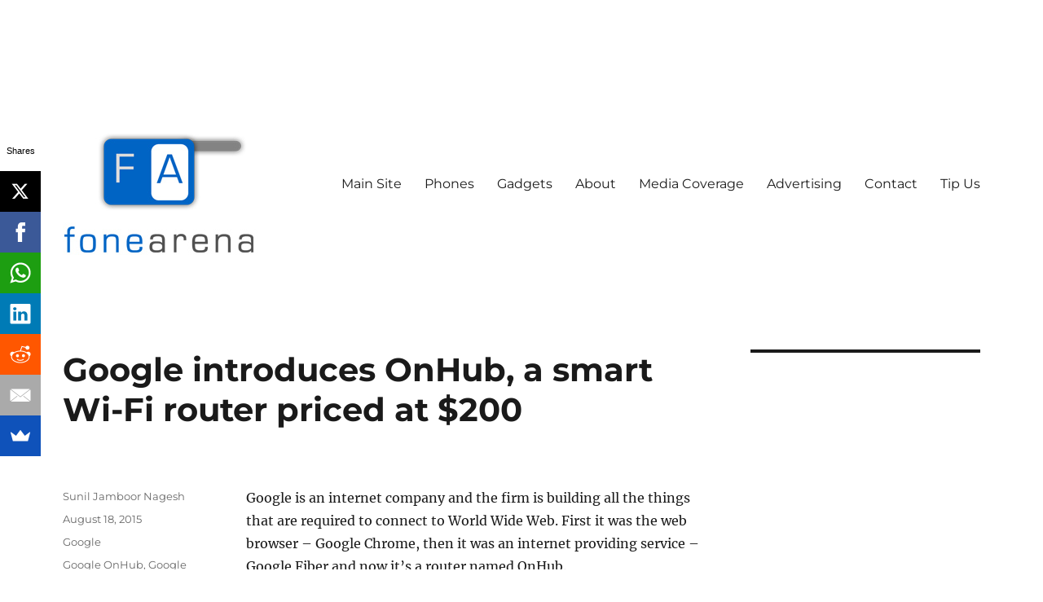

--- FILE ---
content_type: text/html; charset=UTF-8
request_url: https://www.fonearena.com/blog/152884/google-introduces-onhub-a-wi-fi-router-priced-at-200.html
body_size: 16234
content:
<!DOCTYPE html>
<html dir="ltr" lang="en-US" class="no-js">
<head>
	<!-- Google tag (gtag.js) -->
<script async src="https://www.googletagmanager.com/gtag/js?id=G-B8TH1DNG3H"></script>
<script>
  window.dataLayer = window.dataLayer || [];
  function gtag(){dataLayer.push(arguments);}
  gtag('js', new Date());
  gtag('config', 'G-B8TH1DNG3H');
</script>
	<meta charset="UTF-8">
	<meta name="viewport" content="width=device-width, initial-scale=1">
	<link rel="profile" href="https://gmpg.org/xfn/11">
		<script>(function(html){html.className = html.className.replace(/\bno-js\b/,'js')})(document.documentElement);</script>
<title>Google introduces OnHub, a smart Wi-Fi router priced at $200</title>

		<!-- All in One SEO 4.8.7 - aioseo.com -->
	<meta name="robots" content="max-image-preview:large" />
	<meta name="author" content="Sunil Jamboor Nagesh"/>
	<link rel="canonical" href="https://www.fonearena.com/blog/152884/google-introduces-onhub-a-wi-fi-router-priced-at-200.html" />
	<meta name="generator" content="All in One SEO (AIOSEO) 4.8.7" />
		<script type="application/ld+json" class="aioseo-schema">
			{"@context":"https:\/\/schema.org","@graph":[{"@type":"Article","@id":"https:\/\/www.fonearena.com\/blog\/152884\/google-introduces-onhub-a-wi-fi-router-priced-at-200.html#article","name":"Google introduces OnHub, a smart Wi-Fi router priced at $200","headline":"Google introduces OnHub, a smart Wi-Fi router priced at $200","author":{"@id":"https:\/\/www.fonearena.com\/blog\/author\/sunil#author"},"publisher":{"@id":"https:\/\/www.fonearena.com\/blog\/#organization"},"image":{"@type":"ImageObject","url":"https:\/\/images.fonearena.com\/blog\/wp-content\/uploads\/2015\/08\/fonearena_0015.jpg","@id":"https:\/\/www.fonearena.com\/blog\/152884\/google-introduces-onhub-a-wi-fi-router-priced-at-200.html\/#articleImage","width":574,"height":316},"datePublished":"2015-08-18T23:05:20+05:30","dateModified":"2015-08-19T13:22:12+05:30","inLanguage":"en-US","mainEntityOfPage":{"@id":"https:\/\/www.fonearena.com\/blog\/152884\/google-introduces-onhub-a-wi-fi-router-priced-at-200.html#webpage"},"isPartOf":{"@id":"https:\/\/www.fonearena.com\/blog\/152884\/google-introduces-onhub-a-wi-fi-router-priced-at-200.html#webpage"},"articleSection":"Google, Google OnHub, Google router"},{"@type":"BreadcrumbList","@id":"https:\/\/www.fonearena.com\/blog\/152884\/google-introduces-onhub-a-wi-fi-router-priced-at-200.html#breadcrumblist","itemListElement":[{"@type":"ListItem","@id":"https:\/\/www.fonearena.com\/blog#listItem","position":1,"name":"Home","item":"https:\/\/www.fonearena.com\/blog","nextItem":{"@type":"ListItem","@id":"https:\/\/www.fonearena.com\/blog\/type\/brands#listItem","name":"Brands"}},{"@type":"ListItem","@id":"https:\/\/www.fonearena.com\/blog\/type\/brands#listItem","position":2,"name":"Brands","item":"https:\/\/www.fonearena.com\/blog\/type\/brands","nextItem":{"@type":"ListItem","@id":"https:\/\/www.fonearena.com\/blog\/type\/brands\/google#listItem","name":"Google"},"previousItem":{"@type":"ListItem","@id":"https:\/\/www.fonearena.com\/blog#listItem","name":"Home"}},{"@type":"ListItem","@id":"https:\/\/www.fonearena.com\/blog\/type\/brands\/google#listItem","position":3,"name":"Google","item":"https:\/\/www.fonearena.com\/blog\/type\/brands\/google","nextItem":{"@type":"ListItem","@id":"https:\/\/www.fonearena.com\/blog\/152884\/google-introduces-onhub-a-wi-fi-router-priced-at-200.html#listItem","name":"Google introduces OnHub, a smart Wi-Fi router priced at $200"},"previousItem":{"@type":"ListItem","@id":"https:\/\/www.fonearena.com\/blog\/type\/brands#listItem","name":"Brands"}},{"@type":"ListItem","@id":"https:\/\/www.fonearena.com\/blog\/152884\/google-introduces-onhub-a-wi-fi-router-priced-at-200.html#listItem","position":4,"name":"Google introduces OnHub, a smart Wi-Fi router priced at $200","previousItem":{"@type":"ListItem","@id":"https:\/\/www.fonearena.com\/blog\/type\/brands\/google#listItem","name":"Google"}}]},{"@type":"Organization","@id":"https:\/\/www.fonearena.com\/blog\/#organization","name":"Fone Arena","description":"The Mobile Blog","url":"https:\/\/www.fonearena.com\/blog\/","logo":{"@type":"ImageObject","url":"https:\/\/images.fonearena.com\/blog\/wp-content\/uploads\/2016\/06\/fonearena-logo.jpg","@id":"https:\/\/www.fonearena.com\/blog\/152884\/google-introduces-onhub-a-wi-fi-router-priced-at-200.html\/#organizationLogo","width":240,"height":240},"image":{"@id":"https:\/\/www.fonearena.com\/blog\/152884\/google-introduces-onhub-a-wi-fi-router-priced-at-200.html\/#organizationLogo"}},{"@type":"Person","@id":"https:\/\/www.fonearena.com\/blog\/author\/sunil#author","url":"https:\/\/www.fonearena.com\/blog\/author\/sunil","name":"Sunil Jamboor Nagesh"},{"@type":"WebPage","@id":"https:\/\/www.fonearena.com\/blog\/152884\/google-introduces-onhub-a-wi-fi-router-priced-at-200.html#webpage","url":"https:\/\/www.fonearena.com\/blog\/152884\/google-introduces-onhub-a-wi-fi-router-priced-at-200.html","name":"Google introduces OnHub, a smart Wi-Fi router priced at $200","inLanguage":"en-US","isPartOf":{"@id":"https:\/\/www.fonearena.com\/blog\/#website"},"breadcrumb":{"@id":"https:\/\/www.fonearena.com\/blog\/152884\/google-introduces-onhub-a-wi-fi-router-priced-at-200.html#breadcrumblist"},"author":{"@id":"https:\/\/www.fonearena.com\/blog\/author\/sunil#author"},"creator":{"@id":"https:\/\/www.fonearena.com\/blog\/author\/sunil#author"},"datePublished":"2015-08-18T23:05:20+05:30","dateModified":"2015-08-19T13:22:12+05:30"},{"@type":"WebSite","@id":"https:\/\/www.fonearena.com\/blog\/#website","url":"https:\/\/www.fonearena.com\/blog\/","name":"Fone Arena","description":"The Mobile Blog","inLanguage":"en-US","publisher":{"@id":"https:\/\/www.fonearena.com\/blog\/#organization"}}]}
		</script>
		<!-- All in One SEO -->

<link rel="amphtml" href="https://www.fonearena.com/blog/152884/google-introduces-onhub-a-wi-fi-router-priced-at-200.html/amp" /><meta name="generator" content="AMP for WP 1.1.6.1"/><script>
window._wpemojiSettings = {"baseUrl":"https:\/\/s.w.org\/images\/core\/emoji\/15.0.3\/72x72\/","ext":".png","svgUrl":"https:\/\/s.w.org\/images\/core\/emoji\/15.0.3\/svg\/","svgExt":".svg","source":{"concatemoji":"https:\/\/www.fonearena.com\/blog\/wp-includes\/js\/wp-emoji-release.min.js?ver=6.6.3"}};
/*! This file is auto-generated */
!function(i,n){var o,s,e;function c(e){try{var t={supportTests:e,timestamp:(new Date).valueOf()};sessionStorage.setItem(o,JSON.stringify(t))}catch(e){}}function p(e,t,n){e.clearRect(0,0,e.canvas.width,e.canvas.height),e.fillText(t,0,0);var t=new Uint32Array(e.getImageData(0,0,e.canvas.width,e.canvas.height).data),r=(e.clearRect(0,0,e.canvas.width,e.canvas.height),e.fillText(n,0,0),new Uint32Array(e.getImageData(0,0,e.canvas.width,e.canvas.height).data));return t.every(function(e,t){return e===r[t]})}function u(e,t,n){switch(t){case"flag":return n(e,"\ud83c\udff3\ufe0f\u200d\u26a7\ufe0f","\ud83c\udff3\ufe0f\u200b\u26a7\ufe0f")?!1:!n(e,"\ud83c\uddfa\ud83c\uddf3","\ud83c\uddfa\u200b\ud83c\uddf3")&&!n(e,"\ud83c\udff4\udb40\udc67\udb40\udc62\udb40\udc65\udb40\udc6e\udb40\udc67\udb40\udc7f","\ud83c\udff4\u200b\udb40\udc67\u200b\udb40\udc62\u200b\udb40\udc65\u200b\udb40\udc6e\u200b\udb40\udc67\u200b\udb40\udc7f");case"emoji":return!n(e,"\ud83d\udc26\u200d\u2b1b","\ud83d\udc26\u200b\u2b1b")}return!1}function f(e,t,n){var r="undefined"!=typeof WorkerGlobalScope&&self instanceof WorkerGlobalScope?new OffscreenCanvas(300,150):i.createElement("canvas"),a=r.getContext("2d",{willReadFrequently:!0}),o=(a.textBaseline="top",a.font="600 32px Arial",{});return e.forEach(function(e){o[e]=t(a,e,n)}),o}function t(e){var t=i.createElement("script");t.src=e,t.defer=!0,i.head.appendChild(t)}"undefined"!=typeof Promise&&(o="wpEmojiSettingsSupports",s=["flag","emoji"],n.supports={everything:!0,everythingExceptFlag:!0},e=new Promise(function(e){i.addEventListener("DOMContentLoaded",e,{once:!0})}),new Promise(function(t){var n=function(){try{var e=JSON.parse(sessionStorage.getItem(o));if("object"==typeof e&&"number"==typeof e.timestamp&&(new Date).valueOf()<e.timestamp+604800&&"object"==typeof e.supportTests)return e.supportTests}catch(e){}return null}();if(!n){if("undefined"!=typeof Worker&&"undefined"!=typeof OffscreenCanvas&&"undefined"!=typeof URL&&URL.createObjectURL&&"undefined"!=typeof Blob)try{var e="postMessage("+f.toString()+"("+[JSON.stringify(s),u.toString(),p.toString()].join(",")+"));",r=new Blob([e],{type:"text/javascript"}),a=new Worker(URL.createObjectURL(r),{name:"wpTestEmojiSupports"});return void(a.onmessage=function(e){c(n=e.data),a.terminate(),t(n)})}catch(e){}c(n=f(s,u,p))}t(n)}).then(function(e){for(var t in e)n.supports[t]=e[t],n.supports.everything=n.supports.everything&&n.supports[t],"flag"!==t&&(n.supports.everythingExceptFlag=n.supports.everythingExceptFlag&&n.supports[t]);n.supports.everythingExceptFlag=n.supports.everythingExceptFlag&&!n.supports.flag,n.DOMReady=!1,n.readyCallback=function(){n.DOMReady=!0}}).then(function(){return e}).then(function(){var e;n.supports.everything||(n.readyCallback(),(e=n.source||{}).concatemoji?t(e.concatemoji):e.wpemoji&&e.twemoji&&(t(e.twemoji),t(e.wpemoji)))}))}((window,document),window._wpemojiSettings);
</script>
		
	<style id='wp-emoji-styles-inline-css'>

	img.wp-smiley, img.emoji {
		display: inline !important;
		border: none !important;
		box-shadow: none !important;
		height: 1em !important;
		width: 1em !important;
		margin: 0 0.07em !important;
		vertical-align: -0.1em !important;
		background: none !important;
		padding: 0 !important;
	}
</style>
<link rel='stylesheet' id='wp-block-library-css' href='https://www.fonearena.com/blog/wp-includes/css/dist/block-library/style.min.css?ver=6.6.3' media='all' />
<style id='wp-block-library-theme-inline-css'>
.wp-block-audio :where(figcaption){color:#555;font-size:13px;text-align:center}.is-dark-theme .wp-block-audio :where(figcaption){color:#ffffffa6}.wp-block-audio{margin:0 0 1em}.wp-block-code{border:1px solid #ccc;border-radius:4px;font-family:Menlo,Consolas,monaco,monospace;padding:.8em 1em}.wp-block-embed :where(figcaption){color:#555;font-size:13px;text-align:center}.is-dark-theme .wp-block-embed :where(figcaption){color:#ffffffa6}.wp-block-embed{margin:0 0 1em}.blocks-gallery-caption{color:#555;font-size:13px;text-align:center}.is-dark-theme .blocks-gallery-caption{color:#ffffffa6}:root :where(.wp-block-image figcaption){color:#555;font-size:13px;text-align:center}.is-dark-theme :root :where(.wp-block-image figcaption){color:#ffffffa6}.wp-block-image{margin:0 0 1em}.wp-block-pullquote{border-bottom:4px solid;border-top:4px solid;color:currentColor;margin-bottom:1.75em}.wp-block-pullquote cite,.wp-block-pullquote footer,.wp-block-pullquote__citation{color:currentColor;font-size:.8125em;font-style:normal;text-transform:uppercase}.wp-block-quote{border-left:.25em solid;margin:0 0 1.75em;padding-left:1em}.wp-block-quote cite,.wp-block-quote footer{color:currentColor;font-size:.8125em;font-style:normal;position:relative}.wp-block-quote.has-text-align-right{border-left:none;border-right:.25em solid;padding-left:0;padding-right:1em}.wp-block-quote.has-text-align-center{border:none;padding-left:0}.wp-block-quote.is-large,.wp-block-quote.is-style-large,.wp-block-quote.is-style-plain{border:none}.wp-block-search .wp-block-search__label{font-weight:700}.wp-block-search__button{border:1px solid #ccc;padding:.375em .625em}:where(.wp-block-group.has-background){padding:1.25em 2.375em}.wp-block-separator.has-css-opacity{opacity:.4}.wp-block-separator{border:none;border-bottom:2px solid;margin-left:auto;margin-right:auto}.wp-block-separator.has-alpha-channel-opacity{opacity:1}.wp-block-separator:not(.is-style-wide):not(.is-style-dots){width:100px}.wp-block-separator.has-background:not(.is-style-dots){border-bottom:none;height:1px}.wp-block-separator.has-background:not(.is-style-wide):not(.is-style-dots){height:2px}.wp-block-table{margin:0 0 1em}.wp-block-table td,.wp-block-table th{word-break:normal}.wp-block-table :where(figcaption){color:#555;font-size:13px;text-align:center}.is-dark-theme .wp-block-table :where(figcaption){color:#ffffffa6}.wp-block-video :where(figcaption){color:#555;font-size:13px;text-align:center}.is-dark-theme .wp-block-video :where(figcaption){color:#ffffffa6}.wp-block-video{margin:0 0 1em}:root :where(.wp-block-template-part.has-background){margin-bottom:0;margin-top:0;padding:1.25em 2.375em}
</style>
<style id='powerpress-player-block-style-inline-css'>


</style>
<style id='classic-theme-styles-inline-css'>
/*! This file is auto-generated */
.wp-block-button__link{color:#fff;background-color:#32373c;border-radius:9999px;box-shadow:none;text-decoration:none;padding:calc(.667em + 2px) calc(1.333em + 2px);font-size:1.125em}.wp-block-file__button{background:#32373c;color:#fff;text-decoration:none}
</style>
<style id='global-styles-inline-css'>
:root{--wp--preset--aspect-ratio--square: 1;--wp--preset--aspect-ratio--4-3: 4/3;--wp--preset--aspect-ratio--3-4: 3/4;--wp--preset--aspect-ratio--3-2: 3/2;--wp--preset--aspect-ratio--2-3: 2/3;--wp--preset--aspect-ratio--16-9: 16/9;--wp--preset--aspect-ratio--9-16: 9/16;--wp--preset--color--black: #000000;--wp--preset--color--cyan-bluish-gray: #abb8c3;--wp--preset--color--white: #fff;--wp--preset--color--pale-pink: #f78da7;--wp--preset--color--vivid-red: #cf2e2e;--wp--preset--color--luminous-vivid-orange: #ff6900;--wp--preset--color--luminous-vivid-amber: #fcb900;--wp--preset--color--light-green-cyan: #7bdcb5;--wp--preset--color--vivid-green-cyan: #00d084;--wp--preset--color--pale-cyan-blue: #8ed1fc;--wp--preset--color--vivid-cyan-blue: #0693e3;--wp--preset--color--vivid-purple: #9b51e0;--wp--preset--color--dark-gray: #1a1a1a;--wp--preset--color--medium-gray: #686868;--wp--preset--color--light-gray: #e5e5e5;--wp--preset--color--blue-gray: #4d545c;--wp--preset--color--bright-blue: #007acc;--wp--preset--color--light-blue: #9adffd;--wp--preset--color--dark-brown: #402b30;--wp--preset--color--medium-brown: #774e24;--wp--preset--color--dark-red: #640c1f;--wp--preset--color--bright-red: #ff675f;--wp--preset--color--yellow: #ffef8e;--wp--preset--gradient--vivid-cyan-blue-to-vivid-purple: linear-gradient(135deg,rgba(6,147,227,1) 0%,rgb(155,81,224) 100%);--wp--preset--gradient--light-green-cyan-to-vivid-green-cyan: linear-gradient(135deg,rgb(122,220,180) 0%,rgb(0,208,130) 100%);--wp--preset--gradient--luminous-vivid-amber-to-luminous-vivid-orange: linear-gradient(135deg,rgba(252,185,0,1) 0%,rgba(255,105,0,1) 100%);--wp--preset--gradient--luminous-vivid-orange-to-vivid-red: linear-gradient(135deg,rgba(255,105,0,1) 0%,rgb(207,46,46) 100%);--wp--preset--gradient--very-light-gray-to-cyan-bluish-gray: linear-gradient(135deg,rgb(238,238,238) 0%,rgb(169,184,195) 100%);--wp--preset--gradient--cool-to-warm-spectrum: linear-gradient(135deg,rgb(74,234,220) 0%,rgb(151,120,209) 20%,rgb(207,42,186) 40%,rgb(238,44,130) 60%,rgb(251,105,98) 80%,rgb(254,248,76) 100%);--wp--preset--gradient--blush-light-purple: linear-gradient(135deg,rgb(255,206,236) 0%,rgb(152,150,240) 100%);--wp--preset--gradient--blush-bordeaux: linear-gradient(135deg,rgb(254,205,165) 0%,rgb(254,45,45) 50%,rgb(107,0,62) 100%);--wp--preset--gradient--luminous-dusk: linear-gradient(135deg,rgb(255,203,112) 0%,rgb(199,81,192) 50%,rgb(65,88,208) 100%);--wp--preset--gradient--pale-ocean: linear-gradient(135deg,rgb(255,245,203) 0%,rgb(182,227,212) 50%,rgb(51,167,181) 100%);--wp--preset--gradient--electric-grass: linear-gradient(135deg,rgb(202,248,128) 0%,rgb(113,206,126) 100%);--wp--preset--gradient--midnight: linear-gradient(135deg,rgb(2,3,129) 0%,rgb(40,116,252) 100%);--wp--preset--font-size--small: 13px;--wp--preset--font-size--medium: 20px;--wp--preset--font-size--large: 36px;--wp--preset--font-size--x-large: 42px;--wp--preset--spacing--20: 0.44rem;--wp--preset--spacing--30: 0.67rem;--wp--preset--spacing--40: 1rem;--wp--preset--spacing--50: 1.5rem;--wp--preset--spacing--60: 2.25rem;--wp--preset--spacing--70: 3.38rem;--wp--preset--spacing--80: 5.06rem;--wp--preset--shadow--natural: 6px 6px 9px rgba(0, 0, 0, 0.2);--wp--preset--shadow--deep: 12px 12px 50px rgba(0, 0, 0, 0.4);--wp--preset--shadow--sharp: 6px 6px 0px rgba(0, 0, 0, 0.2);--wp--preset--shadow--outlined: 6px 6px 0px -3px rgba(255, 255, 255, 1), 6px 6px rgba(0, 0, 0, 1);--wp--preset--shadow--crisp: 6px 6px 0px rgba(0, 0, 0, 1);}:where(.is-layout-flex){gap: 0.5em;}:where(.is-layout-grid){gap: 0.5em;}body .is-layout-flex{display: flex;}.is-layout-flex{flex-wrap: wrap;align-items: center;}.is-layout-flex > :is(*, div){margin: 0;}body .is-layout-grid{display: grid;}.is-layout-grid > :is(*, div){margin: 0;}:where(.wp-block-columns.is-layout-flex){gap: 2em;}:where(.wp-block-columns.is-layout-grid){gap: 2em;}:where(.wp-block-post-template.is-layout-flex){gap: 1.25em;}:where(.wp-block-post-template.is-layout-grid){gap: 1.25em;}.has-black-color{color: var(--wp--preset--color--black) !important;}.has-cyan-bluish-gray-color{color: var(--wp--preset--color--cyan-bluish-gray) !important;}.has-white-color{color: var(--wp--preset--color--white) !important;}.has-pale-pink-color{color: var(--wp--preset--color--pale-pink) !important;}.has-vivid-red-color{color: var(--wp--preset--color--vivid-red) !important;}.has-luminous-vivid-orange-color{color: var(--wp--preset--color--luminous-vivid-orange) !important;}.has-luminous-vivid-amber-color{color: var(--wp--preset--color--luminous-vivid-amber) !important;}.has-light-green-cyan-color{color: var(--wp--preset--color--light-green-cyan) !important;}.has-vivid-green-cyan-color{color: var(--wp--preset--color--vivid-green-cyan) !important;}.has-pale-cyan-blue-color{color: var(--wp--preset--color--pale-cyan-blue) !important;}.has-vivid-cyan-blue-color{color: var(--wp--preset--color--vivid-cyan-blue) !important;}.has-vivid-purple-color{color: var(--wp--preset--color--vivid-purple) !important;}.has-black-background-color{background-color: var(--wp--preset--color--black) !important;}.has-cyan-bluish-gray-background-color{background-color: var(--wp--preset--color--cyan-bluish-gray) !important;}.has-white-background-color{background-color: var(--wp--preset--color--white) !important;}.has-pale-pink-background-color{background-color: var(--wp--preset--color--pale-pink) !important;}.has-vivid-red-background-color{background-color: var(--wp--preset--color--vivid-red) !important;}.has-luminous-vivid-orange-background-color{background-color: var(--wp--preset--color--luminous-vivid-orange) !important;}.has-luminous-vivid-amber-background-color{background-color: var(--wp--preset--color--luminous-vivid-amber) !important;}.has-light-green-cyan-background-color{background-color: var(--wp--preset--color--light-green-cyan) !important;}.has-vivid-green-cyan-background-color{background-color: var(--wp--preset--color--vivid-green-cyan) !important;}.has-pale-cyan-blue-background-color{background-color: var(--wp--preset--color--pale-cyan-blue) !important;}.has-vivid-cyan-blue-background-color{background-color: var(--wp--preset--color--vivid-cyan-blue) !important;}.has-vivid-purple-background-color{background-color: var(--wp--preset--color--vivid-purple) !important;}.has-black-border-color{border-color: var(--wp--preset--color--black) !important;}.has-cyan-bluish-gray-border-color{border-color: var(--wp--preset--color--cyan-bluish-gray) !important;}.has-white-border-color{border-color: var(--wp--preset--color--white) !important;}.has-pale-pink-border-color{border-color: var(--wp--preset--color--pale-pink) !important;}.has-vivid-red-border-color{border-color: var(--wp--preset--color--vivid-red) !important;}.has-luminous-vivid-orange-border-color{border-color: var(--wp--preset--color--luminous-vivid-orange) !important;}.has-luminous-vivid-amber-border-color{border-color: var(--wp--preset--color--luminous-vivid-amber) !important;}.has-light-green-cyan-border-color{border-color: var(--wp--preset--color--light-green-cyan) !important;}.has-vivid-green-cyan-border-color{border-color: var(--wp--preset--color--vivid-green-cyan) !important;}.has-pale-cyan-blue-border-color{border-color: var(--wp--preset--color--pale-cyan-blue) !important;}.has-vivid-cyan-blue-border-color{border-color: var(--wp--preset--color--vivid-cyan-blue) !important;}.has-vivid-purple-border-color{border-color: var(--wp--preset--color--vivid-purple) !important;}.has-vivid-cyan-blue-to-vivid-purple-gradient-background{background: var(--wp--preset--gradient--vivid-cyan-blue-to-vivid-purple) !important;}.has-light-green-cyan-to-vivid-green-cyan-gradient-background{background: var(--wp--preset--gradient--light-green-cyan-to-vivid-green-cyan) !important;}.has-luminous-vivid-amber-to-luminous-vivid-orange-gradient-background{background: var(--wp--preset--gradient--luminous-vivid-amber-to-luminous-vivid-orange) !important;}.has-luminous-vivid-orange-to-vivid-red-gradient-background{background: var(--wp--preset--gradient--luminous-vivid-orange-to-vivid-red) !important;}.has-very-light-gray-to-cyan-bluish-gray-gradient-background{background: var(--wp--preset--gradient--very-light-gray-to-cyan-bluish-gray) !important;}.has-cool-to-warm-spectrum-gradient-background{background: var(--wp--preset--gradient--cool-to-warm-spectrum) !important;}.has-blush-light-purple-gradient-background{background: var(--wp--preset--gradient--blush-light-purple) !important;}.has-blush-bordeaux-gradient-background{background: var(--wp--preset--gradient--blush-bordeaux) !important;}.has-luminous-dusk-gradient-background{background: var(--wp--preset--gradient--luminous-dusk) !important;}.has-pale-ocean-gradient-background{background: var(--wp--preset--gradient--pale-ocean) !important;}.has-electric-grass-gradient-background{background: var(--wp--preset--gradient--electric-grass) !important;}.has-midnight-gradient-background{background: var(--wp--preset--gradient--midnight) !important;}.has-small-font-size{font-size: var(--wp--preset--font-size--small) !important;}.has-medium-font-size{font-size: var(--wp--preset--font-size--medium) !important;}.has-large-font-size{font-size: var(--wp--preset--font-size--large) !important;}.has-x-large-font-size{font-size: var(--wp--preset--font-size--x-large) !important;}
:where(.wp-block-post-template.is-layout-flex){gap: 1.25em;}:where(.wp-block-post-template.is-layout-grid){gap: 1.25em;}
:where(.wp-block-columns.is-layout-flex){gap: 2em;}:where(.wp-block-columns.is-layout-grid){gap: 2em;}
:root :where(.wp-block-pullquote){font-size: 1.5em;line-height: 1.6;}
</style>
<link rel='stylesheet' id='twentysixteen-fonts-css' href='https://www.fonearena.com/blog/wp-content/themes/twentysixteen/fonts/merriweather-plus-montserrat-plus-inconsolata.css?ver=20230328' media='all' />
<link rel='stylesheet' id='genericons-css' href='https://www.fonearena.com/blog/wp-content/themes/twentysixteen/genericons/genericons.css?ver=20201208' media='all' />
<link rel='stylesheet' id='twentysixteen-style-css' href='https://www.fonearena.com/blog/wp-content/themes/twentysixteen/style.css?ver=20230328' media='all' />
<link rel='stylesheet' id='twentysixteen-block-style-css' href='https://www.fonearena.com/blog/wp-content/themes/twentysixteen/css/blocks.css?ver=20230206' media='all' />
<!--[if lt IE 10]>
<link rel='stylesheet' id='twentysixteen-ie-css' href='https://www.fonearena.com/blog/wp-content/themes/twentysixteen/css/ie.css?ver=20170530' media='all' />
<![endif]-->
<!--[if lt IE 9]>
<link rel='stylesheet' id='twentysixteen-ie8-css' href='https://www.fonearena.com/blog/wp-content/themes/twentysixteen/css/ie8.css?ver=20170530' media='all' />
<![endif]-->
<!--[if lt IE 8]>
<link rel='stylesheet' id='twentysixteen-ie7-css' href='https://www.fonearena.com/blog/wp-content/themes/twentysixteen/css/ie7.css?ver=20170530' media='all' />
<![endif]-->
<link rel='stylesheet' id='wp-paginate-css' href='https://www.fonearena.com/blog/wp-content/plugins/wp-paginate/css/wp-paginate.css?ver=2.2.4' media='screen' />
<!--[if lt IE 9]>
<script src="https://www.fonearena.com/blog/wp-content/themes/twentysixteen/js/html5.js?ver=3.7.3" id="twentysixteen-html5-js"></script>
<![endif]-->
<script src="https://www.fonearena.com/blog/wp-includes/js/jquery/jquery.min.js?ver=3.7.1" id="jquery-core-js"></script>
<script src="https://www.fonearena.com/blog/wp-includes/js/jquery/jquery-migrate.min.js?ver=3.4.1" id="jquery-migrate-js"></script>
<link rel='shortlink' href='https://www.fonearena.com/blog/?p=152884' />
		<style type="text/css" id="twentysixteen-header-css">
		.site-branding {
			margin: 0 auto 0 0;
		}

		.site-branding .site-title,
		.site-description {
			clip: rect(1px, 1px, 1px, 1px);
			position: absolute;
		}
		</style>
		<style id="custom-background-css">
body.custom-background { background-color: #ffffff; }
</style>
	<meta property="fb:pages" content="138052438991" />
<script>
  (function(i,s,o,g,r,a,m){i['GoogleAnalyticsObject']=r;i[r]=i[r]||function(){
  (i[r].q=i[r].q||[]).push(arguments)},i[r].l=1*new Date();a=s.createElement(o),
  m=s.getElementsByTagName(o)[0];a.async=1;a.src=g;m.parentNode.insertBefore(a,m)
  })(window,document,'script','//www.google-analytics.com/analytics.js','ga');

  ga('create', 'UA-161685-1', 'auto');
  ga('send', 'pageview');

</script>

<script type='text/javascript'>
  var googletag = googletag || {};
  googletag.cmd = googletag.cmd || [];
  (function() {
    var gads = document.createElement('script');
    gads.async = true;
    gads.type = 'text/javascript';
    var useSSL = 'https:' == document.location.protocol;
    gads.src = (useSSL ? 'https:' : 'http:') +
      '//www.googletagservices.com/tag/js/gpt.js';
    var node = document.getElementsByTagName('script')[0];
    node.parentNode.insertBefore(gads, node);
  })();
</script>

<script type='text/javascript'>
  googletag.cmd.push(function() {
    googletag.defineSlot('/1044778/300x250', [300, 250], 'div-gpt-ad-1466626458146-0').addService(googletag.pubads());
    googletag.defineSlot('/1044778/300x250', [300, 250], 'div-gpt-ad-1466626458146-1').addService(googletag.pubads());
    googletag.defineSlot('/1044778/300x250', [300, 250], 'div-gpt-ad-1466626458146-2').addService(googletag.pubads());
    googletag.defineSlot('/1044778/neo-blog', [[300, 250], [336, 280]], 'div-gpt-ad-1515001224330-0').addService(googletag.pubads());
    googletag.defineSlot('/1044778/fa-mob-skin', [[300, 50], [320, 50]], 'div-gpt-ad-1466716102957-0').addService(googletag.pubads());
    googletag.pubads().enableSingleRequest();
    googletag.enableServices();
  });
</script>

<script async src="//pagead2.googlesyndication.com/pagead/js/adsbygoogle.js"></script>
<script>
  (adsbygoogle = window.adsbygoogle || []).push({
    google_ad_client: "ca-pub-9307253907600475",
    enable_page_level_ads: true
  });
</script>

</head>

<body class="post-template-default single single-post postid-152884 single-format-standard custom-background wp-custom-logo wp-embed-responsive group-blog">
<div id="page" class="site">
	<div class="site-inner">
		<a class="skip-link screen-reader-text" href="#content">
			Skip to content		</a>

		<header id="masthead" class="site-header">
			<div class="site-header-main">
				<div class="site-branding">
					<a href="https://www.fonearena.com/blog/" class="custom-logo-link" rel="home"><img width="240" height="240" src="https://images.fonearena.com/blog/wp-content/uploads/2016/06/fonearena-logo.jpg" class="custom-logo" alt="Fone Arena" decoding="async" fetchpriority="high" /></a>
											<p class="site-title"><a href="https://www.fonearena.com/blog/" rel="home">Fone Arena</a></p>
												<p class="site-description">The Mobile Blog</p>
									</div><!-- .site-branding -->

									<button id="menu-toggle" class="menu-toggle">Menu</button>

					<div id="site-header-menu" class="site-header-menu">
													<nav id="site-navigation" class="main-navigation" aria-label="Primary Menu">
								<div class="menu-menu-1-container"><ul id="menu-menu-1" class="primary-menu"><li id="menu-item-138196" class="menu-item menu-item-type-custom menu-item-object-custom menu-item-138196"><a href="http://www.fonearena.com/">Main Site</a></li>
<li id="menu-item-138186" class="menu-item menu-item-type-custom menu-item-object-custom menu-item-138186"><a href="http://www.fonearena.com/brands.php">Phones</a></li>
<li id="menu-item-189493" class="menu-item menu-item-type-custom menu-item-object-custom menu-item-189493"><a href="http://gadgets.fonearena.com">Gadgets</a></li>
<li id="menu-item-138187" class="menu-item menu-item-type-post_type menu-item-object-page menu-item-138187"><a href="https://www.fonearena.com/blog/about">About</a></li>
<li id="menu-item-138194" class="menu-item menu-item-type-post_type menu-item-object-page menu-item-138194"><a href="https://www.fonearena.com/blog/media-coverage">Media Coverage</a></li>
<li id="menu-item-138188" class="menu-item menu-item-type-post_type menu-item-object-page menu-item-138188"><a href="https://www.fonearena.com/blog/advertise">Advertising</a></li>
<li id="menu-item-138191" class="menu-item menu-item-type-post_type menu-item-object-page menu-item-138191"><a href="https://www.fonearena.com/blog/contact">Contact</a></li>
<li id="menu-item-138193" class="menu-item menu-item-type-post_type menu-item-object-page menu-item-138193"><a href="https://www.fonearena.com/blog/send-us-tips">Tip Us</a></li>
</ul></div>							</nav><!-- .main-navigation -->
						
													<nav id="social-navigation" class="social-navigation" aria-label="Social Links Menu">
								<div class="menu-social-container"><ul id="menu-social" class="social-links-menu"><li id="menu-item-188631" class="menu-item menu-item-type-custom menu-item-object-custom menu-item-188631"><a href="http://twitter.com/fonearena"><span class="screen-reader-text">Twitter</span></a></li>
<li id="menu-item-188632" class="menu-item menu-item-type-custom menu-item-object-custom menu-item-188632"><a href="http://facebook.com/fonearena"><span class="screen-reader-text">FB</span></a></li>
<li id="menu-item-188630" class="menu-item menu-item-type-custom menu-item-object-custom menu-item-188630"><a href="http://youtube.com/fonearena"><span class="screen-reader-text">Youtube</span></a></li>
</ul></div>							</nav><!-- .social-navigation -->
											</div><!-- .site-header-menu -->
							</div><!-- .site-header-main -->

					</header><!-- .site-header -->

		<div id="content" class="site-content">

<div id="primary" class="content-area">
	<main id="main" class="site-main">
		
<article id="post-152884" class="post-152884 post type-post status-publish format-standard hentry category-google tag-google-onhub tag-google-router">
	<header class="entry-header">
		<h1 class="entry-title">Google introduces OnHub, a smart Wi-Fi router priced at $200</h1>	</header><!-- .entry-header -->

	
	<div id="topbgad" >
<!-- /1044778/fa-mob-skin -->
<div id='div-gpt-ad-1515001224330-0' style='margin-left:30px;'>
<script type='text/javascript'>
googletag.cmd.push(function() { googletag.display('div-gpt-ad-1515001224330-0'); });
</script>
</div>
 <br /> 
</div>
	<div class="entry-content">
		<p>Google is an internet company and the firm is building all the things that are required to connect to World Wide Web.  First it was the web browser – Google Chrome, then it was an internet providing service – Google Fiber and now it’s a router named OnHub.</p>
<p><img decoding="async" src="https://images.fonearena.com/blog/wp-content/uploads/2015/08/fonearena_0015.jpg" alt="fonearena_001" width="574" height="316" class="alignnone size-full wp-image-152886" /></p>
<p>Google’s new router is reportedly very easy to set up and manage. The device also has the ability to be a smart home hub as it can connect to other smart home accessories.<span id="more-152884"></span></p>
<p>OnHub is a cylindrical tower and looks quite similar to Amazon Echo – but both the device have different functionality. The unique selling point of Google’s router is its ability to connect to Android smartphones through an app and inform users about the connected devices to OnHub and also provide details regarding the speeds each of them are getting.</p>
<p>According to Google, OnHub’s circular design will allow the router to have better penetration in a house. The router supports 802.11ac and 5 GHz Wi-Fi band. OnHub can automatically detect the best channel to broadcast on.  Google has built its new product in association with TP-LINK.</p>
<p><iframe width="574" height="323" src="https://www.youtube.com/embed/HNnfHP7VDP8" frameborder="0" allowfullscreen></iframe></p>
<p>Google is promising to bring new features to OnHub via software updates. While the firmware updates are usually a pain to install on a router, OnHub is said to have a unique ability to handle them automatically. </p>
<p>OnHub brings Bluetooth LE on board and supports Google’s smart home language, Weave. Google’s latest product is powered by a Qualcomm chip, which is quite surprising considering that this segment is largely dominated by Broadcom processors. You can check out the source link below for the detailed hardware specifications of OnHub.</p>
<p>Google also plans to design new OnHub devices with other hardware partners in the future, but the company has confirmed that their second partner will be ASUS. OnHub is priced at $199.99 and will be available for pre-ordering starting today in the Google Store, Amazon and Walmart in the United States.  </p>
<p><a href="https://on.google.com/hub/#specs" target="_blank">Source</a></p>
<div class="cs-rating pd-rating" id="pd_rating_holder_1304431_post_152884"></div>
<!-- /1044778/300x250 -->
<div id='div-gpt-ad-1466626458146-0' style='height:250px; width:300px;margin-left:30px;'>
<script type='text/javascript'>
googletag.cmd.push(function() { googletag.display('div-gpt-ad-1466626458146-0'); });
</script>
</div> <br />

<div class="author-info">
	<div class="author-avatar">
			</div><!-- .author-avatar -->

	<div class="author-description">
		<h2 class="author-title"><span class="author-heading">Author:</span> Sunil Jamboor Nagesh</h2>

		<p class="author-bio">
			He has been reporting tech and reviewing gadgets for quite some time now. SJN in the past has been a part of couple of globally reputed tech publications like GSMArena and AndriodAuthority. He bleeds tech and is always seen with a review unit in hand. Feel free to reach him on twitter - <a href="https://twitter.com/SunilJamboor">@SunilJamboor</a> or on <a href="https://plus.google.com/u/0/+SunilJamboorNagesh/posts">Google+</a>.			<a class="author-link" href="https://www.fonearena.com/blog/author/sunil" rel="author">
				View all posts by Sunil Jamboor Nagesh			</a>
		</p><!-- .author-bio -->
	</div><!-- .author-description -->
</div><!-- .author-info -->
	</div><!-- .entry-content -->

	<footer class="entry-footer">
		<span class="byline"><span class="author vcard"><span class="screen-reader-text">Author </span> <a class="url fn n" href="https://www.fonearena.com/blog/author/sunil">Sunil Jamboor Nagesh</a></span></span><span class="posted-on"><span class="screen-reader-text">Posted on </span><a href="https://www.fonearena.com/blog/152884/google-introduces-onhub-a-wi-fi-router-priced-at-200.html" rel="bookmark"><time class="entry-date published" datetime="2015-08-18T23:05:20+05:30">August 18, 2015</time><time class="updated" datetime="2015-08-19T13:22:12+05:30">August 19, 2015</time></a></span><span class="cat-links"><span class="screen-reader-text">Categories </span><a href="https://www.fonearena.com/blog/type/brands/google" rel="category tag">Google</a></span><span class="tags-links"><span class="screen-reader-text">Tags </span><a href="https://www.fonearena.com/blog/tag/google-onhub" rel="tag">Google OnHub</a>, <a href="https://www.fonearena.com/blog/tag/google-router" rel="tag">Google router</a></span>			</footer><!-- .entry-footer -->
</article><!-- #post-152884 -->

<div id="disqus_thread"></div>

	<nav class="navigation post-navigation" aria-label="Posts">
		<h2 class="screen-reader-text">Post navigation</h2>
		<div class="nav-links"><div class="nav-previous"><a href="https://www.fonearena.com/blog/152876/misfit-introduces-speedo-shine-activity-sleep-and-swim-tracker.html" rel="prev"><span class="meta-nav" aria-hidden="true">Previous</span> <span class="screen-reader-text">Previous post:</span> <span class="post-title">Misfit introduces Speedo Shine activity, sleep and swim tracker</span></a></div><div class="nav-next"><a href="https://www.fonearena.com/blog/152892/xiaomi-mi-5-gets-benchmarked-posts-a-73k-score-on-antutu.html" rel="next"><span class="meta-nav" aria-hidden="true">Next</span> <span class="screen-reader-text">Next post:</span> <span class="post-title">Xiaomi Mi 5 gets benchmarked &#8211; Posts a 73k+ score on AnTuTu</span></a></div></div>
	</nav>
	</main><!-- .site-main -->

	<aside id="content-bottom-widgets" class="content-bottom-widgets">
			<div class="widget-area">
			<section id="text-523314003" class="widget widget_text"><h2 class="widget-title">Trending Phones</h2>			<div class="textwidget"><ul>
  <li><a href="http://www.fonearena.com/oneplus-6_8862.html">OnePlus 6</a></li>
  <li><a href="http://www.fonearena.com/xiaomi-mi-8_8894.html">Xiaomi Mi 8</a></li>
  <li><a href="http://www.fonearena.com/huawei-honor-10_8826.html">Honor 10</a></li>
  <li><a href="http://www.fonearena.com/samsung-galaxy-s9_8735.html">Samsung Galaxy S9</a></li>
  <li><a href="http://www.fonearena.com/apple-iphone-x_8559.html">Apple iPhone X</a></li>
  <li><a href="http://www.fonearena.com/nokia-7-plus_8746.html">Nokia 7 Plus</a></li>
</ul></div>
		</section><section id="text-523314006" class="widget widget_text"><h2 class="widget-title">Mobile Phones</h2>			<div class="textwidget">    <ul>  
      <li><a href="http://www.fonearena.com/nokia-phones.html">Nokia</a></li> 
      <li><a href="http://www.fonearena.com/sony-ericsson-phones.html">Sony Ericsson</a></li> 
      <li><a href="http://www.fonearena.com/samsung-phones.html">Samsung</a></li> 
      <li><a href="http://www.fonearena.com/motorola-phones.html">Motorola</a></li> 
      <li><a href="http://www.fonearena.com/i-mate-phones.html">i-Mate</a></li> 
      <li><a href="http://www.fonearena.com/dopod-phones.html">Dopod</a></li> 
	  <li><a href="http://www.fonearena.com/htc-phones.html">HTC</a></li> 
      <li><a href="http://www.fonearena.com/lg-phones.html">LG</a></li> 
	  <li><a href="http://www.fonearena.com/o2-phones.html">02</a></li> 
      <li><a href="http://www.fonearena.com/blackberry-phones.html">BlackBerry</a></li> 
	  <li><a href="http://www.fonearena.com/sagem-phones.html">Sagem</a></li> 
      <li><a href="http://www.fonearena.com/haier-phones.html">Haier</a></li> 
      <li><a href="http://www.fonearena.com/palm-phones.html">palmOne</a></li> 
      <li><a href="http://www.fonearena.com/hp-phones.html">HP</a></li> 
      <li><a href="http://www.fonearena.com/spice-phones.html">Spice</a></li> 
      <li><a href="http://www.fonearena.com/fly-phones.html">Fly</a></li> 
      <li><a href="http://www.fonearena.com/apple-phones.html">Apple</a></li> 
    </ul></div>
		</section>		</div><!-- .widget-area -->
	
			<div class="widget-area">
			<section id="text-523314005" class="widget widget_text"><h2 class="widget-title">Latest Phones</h2>			<div class="textwidget"><ul>
<li><a href="http://www.fonearena.com/oppo-find-x_8921.html">Oppo Find X</a></li>
<li><a href="http://www.fonearena.com/xiaomi-redmi-6-pro_8926.html">Xiaomi Redmi 6 Pro</a></li>
<li><a href="http://www.fonearena.com/vivo-nex-s_8913.html">vivo NEX S</a></li>
<li><a href="http://www.fonearena.com/nokia-x6_8865.html">Nokia X6</a></li>
<li><a href="http://www.fonearena.com/blackberry-key2_8909.html">Blackberry KEY2</a></li>
<li><a href="http://www.fonearena.com/motorola-moto-g6_8829.html">Motorola Moto G6</a></li>
</ul></div>
		</section><section id="text-523314004" class="widget widget_text">			<div class="textwidget"><!-- /1044778/300x250 -->
<div id='div-gpt-ad-1466626458146-2' style='height:250px; width:300px;'>
<script type='text/javascript'>
googletag.cmd.push(function() { googletag.display('div-gpt-ad-1466626458146-2'); });
</script>
</div>
<script type="text/javascript"><!--
/*e9 = new Object();
e9.size = "336x280,300x250";
e9.addBlockingCategories="Adult,Political,Flashing,dieting,Survey,tag-based-skins,Alcohol,Religious,Warning,Floating,Dating,Suggestive,Audio,Unicast,full-engagement-video,overlay,Full-page,Pop-under,Tobacco,Gambling,Sweepstakes,Violence,Pop-up,Expandable,preroll";
e9.noAd = 1;*/
//--></script>
<script type="text/javascript" src="https://tags.expo9.exponential.com/tags/FoneArena/ROS/tags.js "></script></div>
		</section>		</div><!-- .widget-area -->
	</aside><!-- .content-bottom-widgets -->

</div><!-- .content-area -->


	<aside id="secondary" class="sidebar widget-area">
		<section id="text-523314007" class="widget widget_text">			<div class="textwidget"><!-- /1044778/300x250 -->
<div id='div-gpt-ad-1466626458146-1' style='height:250px; width:300px;'>
<script type='text/javascript'>
googletag.cmd.push(function() { googletag.display('div-gpt-ad-1466626458146-1'); });
</script>
</div></div>
		</section><section id="text-388588232" class="widget widget_text"><h2 class="widget-title">Featured Video</h2>			<div class="textwidget"><iframe title="YouTube video player" class="youtube-player" type="text/html" src="https://www.youtube.com/embed/Jwp9i66Y6sQ" frameborder="0" allowFullScreen></iframe></div>
		</section><section id="text-523313999" class="widget widget_text">			<div class="textwidget"><script async='async' src='https://www.googletagservices.com/tag/js/gpt.js'></script>
<script>
  var googletag = googletag || {};
  googletag.cmd = googletag.cmd || [];
</script>
<script>
  googletag.cmd.push(function() {
    googletag.defineSlot('/1044778/300x250', [300, 250], 'div-gpt-ad-1490109350639-0').addService(googletag.pubads());
    googletag.pubads().enableSingleRequest();
    googletag.enableServices();
  });
</script>
<!-- /1044778/300x250 -->
<div id='div-gpt-ad-1490109350639-0' style='height:250px; width:300px;'>
<script>
googletag.cmd.push(function() { googletag.display('div-gpt-ad-1490109350639-0'); });
</script>
</div></div>
		</section><section id="search-2" class="widget widget_search">
<form role="search" method="get" class="search-form" action="https://www.fonearena.com/blog/">
	<label>
		<span class="screen-reader-text">
			Search for:		</span>
		<input type="search" class="search-field" placeholder="Search &hellip;" value="" name="s" />
	</label>
	<button type="submit" class="search-submit"><span class="screen-reader-text">
		Search	</span></button>
</form>
</section>
		<section id="recent-posts-2" class="widget widget_recent_entries">
		<h2 class="widget-title">Recent Posts</h2><nav aria-label="Recent Posts">
		<ul>
											<li>
					<a href="https://www.fonearena.com/blog/464171/honor-alibaba-ai-agent.html">HONOR partners with Alibaba to enhance AI agent ecosystem</a>
									</li>
											<li>
					<a href="https://www.fonearena.com/blog/464165/hmd-vibe-5g-hmd-101-hmd-102-price-india-specifications.html">HMD Vibe 5G, HMD 101 4G and 102 4G launched in India</a>
									</li>
											<li>
					<a href="https://www.fonearena.com/blog/464153/noisefit-endeavour-pro-price-features.html">NoiseFit Endeavour Pro with 1.5″ AMOLED display, dual-band GPS, miliary-grade durability, 5ATM water resistance launched</a>
									</li>
											<li>
					<a href="https://www.fonearena.com/blog/464154/amazon-now-mumbai-launch.html">Amazon Now 10-minute delivery service expands to Mumbai</a>
									</li>
											<li>
					<a href="https://www.fonearena.com/blog/464140/samsung-galaxy-f17-5g-price-india-specifications.html">Samsung  Galaxy F17 5G launched in India starting at Rs. 14,499</a>
									</li>
											<li>
					<a href="https://www.fonearena.com/blog/464136/acer-nitro-v-15-price-india-features.html">Acer Nitro V 15 with 15.6″ FHD 165Hz display, up to 13th Gen Intel Core i7 CPU, up to RTX 5060 GPU launched in India</a>
									</li>
											<li>
					<a href="https://www.fonearena.com/blog/464102/sony-fx2-price-india-features.html">Sony FX2 Full-Frame Cinema Line camera launched in India</a>
									</li>
											<li>
					<a href="https://www.fonearena.com/blog/464106/oppo-f31-f31-pro-f31-pro-plus-india-launch-date-features.html">OPPO F31, F31 Pro and F31 Pro+ 5G features revealed ahead of India launch on September 15</a>
									</li>
											<li>
					<a href="https://www.fonearena.com/blog/463385/sony-wf-c710n-review.html">Sony WF-C710N Review: Crystal Clear Connectivity, Sound That Needs a Tune-Up</a>
									</li>
											<li>
					<a href="https://www.fonearena.com/blog/464098/youtube-multi-language-audio-localized-thumbnails.html">YouTube expands multi-language audio, pilots localized thumbnails</a>
									</li>
					</ul>

		</nav></section><section id="text-523314008" class="widget widget_text"><h2 class="widget-title">Popular stories</h2>			<div class="textwidget"><ul>
  <li><a href="https://www.fonearena.com/blog/359842/netflix-subscription-plans-india-2022.html">Netflix Plans</a></li>
  <li><a href="https://www.fonearena.com/blog/376061/airtel-5g-supported-phones.html">Airtel 5G phones</a></li>
  <li><a href="https://www.fonearena.com/blog/381180/jio-5g-supported-phones.html">Jio 5G phones</a></li>
<li><a href="https://www.fonearena.com/blog/364225/jio-recharge-plans-offers-2022.html">Jio Recharge Plans</a></li>
<li><a href="https://www.fonearena.com/blog/223290/airtel-ussd-check-balance-4g.html">Airtel USSD codes</a></li>
</ul>
</div>
		</section><section id="categories-388591361" class="widget widget_categories"><h2 class="widget-title">Categories</h2><form action="https://www.fonearena.com/blog" method="get"><label class="screen-reader-text" for="cat">Categories</label><select  name='cat' id='cat' class='postform'>
	<option value='-1'>Select Category</option>
	<option class="level-0" value="30862">2 in 1</option>
	<option class="level-0" value="49">3G</option>
	<option class="level-0" value="3193">4G</option>
	<option class="level-0" value="40463">5G</option>
	<option class="level-0" value="74175">6G</option>
	<option class="level-0" value="10">Accessories</option>
	<option class="level-0" value="2706">Acer</option>
	<option class="level-0" value="46726">ACT Fibernet</option>
	<option class="level-0" value="90913">AI</option>
	<option class="level-0" value="55118">Air Purifiers</option>
	<option class="level-0" value="44">Aircel</option>
	<option class="level-0" value="17">Airtel</option>
	<option class="level-0" value="21954">Alcatel</option>
	<option class="level-0" value="56067">Amazfit</option>
	<option class="level-0" value="17296">Amazon</option>
	<option class="level-0" value="63983">AMD</option>
	<option class="level-0" value="1532">Android</option>
	<option class="level-0" value="9">Announcements</option>
	<option class="level-0" value="24247">AOC</option>
	<option class="level-0" value="51">Apple</option>
	<option class="level-0" value="530">apps</option>
	<option class="level-0" value="15">Articles</option>
	<option class="level-0" value="18086">askFA</option>
	<option class="level-0" value="35284">AskFoneArena</option>
	<option class="level-0" value="3262">Asus</option>
	<option class="level-0" value="8634">AT&amp;T</option>
	<option class="level-0" value="3082">Bada</option>
	<option class="level-0" value="24137">Battery test</option>
	<option class="level-0" value="14208">Benchmarks</option>
	<option class="level-0" value="62">Bharti</option>
	<option class="level-0" value="56425">Black Shark</option>
	<option class="level-0" value="52">Blackberry</option>
	<option class="level-0" value="5480">BlackBerry World</option>
	<option class="level-0" value="65">Blogging</option>
	<option class="level-0" value="21">Bluetooth</option>
	<option class="level-0" value="16">Brands</option>
	<option class="level-0" value="42">BSNL</option>
	<option class="level-0" value="24729">BT</option>
	<option class="level-0" value="13494">Byond</option>
	<option class="level-0" value="25037">Camera Samples</option>
	<option class="level-0" value="3696">Canada</option>
	<option class="level-0" value="3918">Cases</option>
	<option class="level-0" value="29">CDMA</option>
	<option class="level-0" value="3096">CeBIT</option>
	<option class="level-0" value="12689">Celkon</option>
	<option class="level-0" value="44706">Centric</option>
	<option class="level-0" value="219">CES</option>
	<option class="level-0" value="10859">CES 2013</option>
	<option class="level-0" value="18650">CES 2014</option>
	<option class="level-0" value="25126">CES 2015</option>
	<option class="level-0" value="32712">CES 2016</option>
	<option class="level-0" value="39691">CES 2017</option>
	<option class="level-0" value="44542">CES 2018</option>
	<option class="level-0" value="56023">CES 2020</option>
	<option class="level-0" value="62885">CES 2021</option>
	<option class="level-0" value="68541">CES 2022</option>
	<option class="level-0" value="7180">Chaze</option>
	<option class="level-0" value="3247">Cheers</option>
	<option class="level-0" value="69">china</option>
	<option class="level-0" value="2721">China</option>
	<option class="level-0" value="79477">Colorful</option>
	<option class="level-0" value="21891">Computex 2014</option>
	<option class="level-0" value="28015">Computex 2015</option>
	<option class="level-0" value="36458">Computex 2016</option>
	<option class="level-0" value="63988">Computing</option>
	<option class="level-0" value="54">Contributors</option>
	<option class="level-0" value="14866">Coolpad</option>
	<option class="level-0" value="35603">CREO</option>
	<option class="level-0" value="2513">CTIA</option>
	<option class="level-0" value="50235">Custom ROM</option>
	<option class="level-0" value="36426">Datawind</option>
	<option class="level-0" value="3197">Dell</option>
	<option class="level-0" value="1099">development</option>
	<option class="level-0" value="2322">Development</option>
	<option class="level-0" value="22409">Digiflip Pro</option>
	<option class="level-0" value="40538">Digital Payments</option>
	<option class="level-0" value="66442">DIZO</option>
	<option class="level-0" value="14482">Domo</option>
	<option class="level-0" value="5356">Dual SIM</option>
	<option class="level-0" value="9750">EE</option>
	<option class="level-0" value="62674">Electric Vehicles</option>
	<option class="level-0" value="29022">Elephone</option>
	<option class="level-0" value="31800">eReaders</option>
	<option class="level-0" value="30">EV-DO</option>
	<option class="level-0" value="50">Events</option>
	<option class="level-0" value="4996">Exclusive</option>
	<option class="level-0" value="32370">Facebook</option>
	<option class="level-0" value="23">Featured</option>
	<option class="level-0" value="44451">Featured</option>
	<option class="level-0" value="43961">FiiO</option>
	<option class="level-0" value="12277">Firefox</option>
	<option class="level-0" value="31038">Fitness Trackers</option>
	<option class="level-0" value="3480">Fly</option>
	<option class="level-0" value="34052">FoneArena Daily</option>
	<option class="level-0" value="37508">FoneArena Labs</option>
	<option class="level-0" value="6171">G Five</option>
	<option class="level-0" value="5">Games</option>
	<option class="level-0" value="6659">G’FIVE</option>
	<option class="level-0" value="12">General</option>
	<option class="level-0" value="60">Gifts</option>
	<option class="level-0" value="13842">Gionee</option>
	<option class="level-0" value="59">Google</option>
	<option class="level-0" value="48">GPRS</option>
	<option class="level-0" value="3178">GPS</option>
	<option class="level-0" value="28">GSM</option>
	<option class="level-0" value="1274">Guides</option>
	<option class="level-0" value="20">Handsets</option>
	<option class="level-0" value="1909">Headlines</option>
	<option class="level-0" value="93598">HMD</option>
	<option class="level-0" value="47932">HONOR</option>
	<option class="level-0" value="5036">HP</option>
	<option class="level-0" value="1446">HTC</option>
	<option class="level-0" value="887">HUAWEI</option>
	<option class="level-0" value="18">Hutch</option>
	<option class="level-0" value="9573">iBall</option>
	<option class="level-0" value="18807">iberry</option>
	<option class="level-0" value="3436">IDEA</option>
	<option class="level-0" value="6446">IFA</option>
	<option class="level-0" value="8">India</option>
	<option class="level-0" value="42554">Infinix</option>
	<option class="level-0" value="26713">Infocus</option>
	<option class="level-0" value="48475">Innelo</option>
	<option class="level-0" value="3173">INQ</option>
	<option class="level-0" value="35359">Instagram Photo Contest</option>
	<option class="level-0" value="8581">Intek</option>
	<option class="level-0" value="275">Intel</option>
	<option class="level-0" value="2305">Interviews</option>
	<option class="level-0" value="3159">Intex</option>
	<option class="level-0" value="28028">IoT</option>
	<option class="level-0" value="3151">iPad</option>
	<option class="level-0" value="2753">iPhone</option>
	<option class="level-0" value="56821">iQOO</option>
	<option class="level-0" value="38551">itel</option>
	<option class="level-0" value="4648">Japan</option>
	<option class="level-0" value="4005">Japan</option>
	<option class="level-0" value="31">Java / J2ME</option>
	<option class="level-0" value="36627">Jio</option>
	<option class="level-0" value="9187">Jolla</option>
	<option class="level-0" value="47572">KaiOS</option>
	<option class="level-0" value="6201">Karbonn</option>
	<option class="level-0" value="6843">Lava</option>
	<option class="level-0" value="35784">LeEco</option>
	<option class="level-0" value="3430">Lemon</option>
	<option class="level-0" value="7497">Lenovo</option>
	<option class="level-0" value="31891">LeTV</option>
	<option class="level-0" value="38">LG</option>
	<option class="level-0" value="33">Linux</option>
	<option class="level-0" value="113815">Lumio</option>
	<option class="level-0" value="66">Luxury</option>
	<option class="level-0" value="2401">Maemo</option>
	<option class="level-0" value="14888">Magicon</option>
	<option class="level-0" value="6">Manufacturers</option>
	<option class="level-0" value="6092">Maxx</option>
	<option class="level-0" value="47398">MediaTek</option>
	<option class="level-0" value="3847">MeeGo</option>
	<option class="level-0" value="26483">Meizu</option>
	<option class="level-0" value="25">Memory</option>
	<option class="level-0" value="69091">Meta</option>
	<option class="level-0" value="3160">Micromax</option>
	<option class="level-0" value="46">Microsoft</option>
	<option class="level-0" value="50393">MIUI</option>
	<option class="level-0" value="47009">Mobiistar</option>
	<option class="level-0" value="27">Motorola</option>
	<option class="level-0" value="474">MTNL</option>
	<option class="level-0" value="2137">MTS</option>
	<option class="level-0" value="26">Multimedia</option>
	<option class="level-0" value="6141">MWC</option>
	<option class="level-0" value="2766">MWC 2010</option>
	<option class="level-0" value="4808">MWC 2011</option>
	<option class="level-0" value="6347">MWC 2012</option>
	<option class="level-0" value="11469">MWC 2013</option>
	<option class="level-0" value="19140">MWC 2014</option>
	<option class="level-0" value="25409">MWC 2015</option>
	<option class="level-0" value="33621">MWC 2016</option>
	<option class="level-0" value="39980">MWC 2017</option>
	<option class="level-0" value="44961">MWC 2018</option>
	<option class="level-0" value="49956">MWC 2019</option>
	<option class="level-0" value="56623">MWC 2020</option>
	<option class="level-0" value="7">News</option>
	<option class="level-0" value="27658">Nexian</option>
	<option class="level-0" value="35895">Nextbit</option>
	<option class="level-0" value="8313">NFC</option>
	<option class="level-0" value="58949">Noise</option>
	<option class="level-0" value="19">Nokia</option>
	<option class="level-0" value="2211">Nokia World 2009</option>
	<option class="level-0" value="3858">Nokia World 2010</option>
	<option class="level-0" value="6629">Nokia World 2011</option>
	<option class="level-0" value="63">Nokia-Siemens</option>
	<option class="level-0" value="63639">Nothing</option>
	<option class="level-0" value="65382">NVIDIA</option>
	<option class="level-0" value="24669">O2</option>
	<option class="level-0" value="21170">Obi</option>
	<option class="level-0" value="18976">OnePlus</option>
	<option class="level-0" value="3">Operators</option>
	<option class="level-0" value="22854">Oplus</option>
	<option class="level-0" value="13471">OPPO</option>
	<option class="level-0" value="2255">Palm</option>
	<option class="level-0" value="34">Palm</option>
	<option class="level-0" value="13095">Panasonic</option>
	<option class="level-0" value="63984">PC</option>
	<option class="level-0" value="29582">Phicomm</option>
	<option class="level-0" value="1662">Philips</option>
	<option class="level-0" value="1541">Photo Gallery</option>
	<option class="level-0" value="11">Platforms</option>
	<option class="level-0" value="48485">POCO</option>
	<option class="level-0" value="714">poll</option>
	<option class="level-0" value="14">Press Releases</option>
	<option class="level-0" value="24">Previews</option>
	<option class="level-0" value="32554">Qiku</option>
	<option class="level-0" value="9360">Qualcomm</option>
	<option class="level-0" value="56285">Razer</option>
	<option class="level-0" value="47994">realme</option>
	<option class="level-0" value="56372">realme UI</option>
	<option class="level-0" value="85611">RedMagic</option>
	<option class="level-0" value="41">Reliance</option>
	<option class="level-0" value="43">Reliance</option>
	<option class="level-0" value="3294">Reports</option>
	<option class="level-0" value="56">Reviews</option>
	<option class="level-0" value="26998">Roundup</option>
	<option class="level-0" value="22">Rumors</option>
	<option class="level-0" value="12355">Sailfish</option>
	<option class="level-0" value="36">Samsung</option>
	<option class="level-0" value="39">Sections</option>
	<option class="level-0" value="2565">SEE2009</option>
	<option class="level-0" value="4234">Sennheiser</option>
	<option class="level-0" value="46059">Sharp</option>
	<option class="level-0" value="18584">Simmtronics</option>
	<option class="level-0" value="9765">Singapore</option>
	<option class="level-0" value="30161">Smartisan</option>
	<option class="level-0" value="35409">Smartron</option>
	<option class="level-0" value="16498">Smartwatches</option>
	<option class="level-0" value="58">SMS</option>
	<option class="level-0" value="45">Software</option>
	<option class="level-0" value="7510">Sony</option>
	<option class="level-0" value="37">Sony Ericsson</option>
	<option class="level-0" value="6448">Spice</option>
	<option class="level-0" value="40">Spice</option>
	<option class="level-0" value="4755">Sprint</option>
	<option class="level-0" value="7112">Swipe</option>
	<option class="level-0" value="35">Symbian</option>
	<option class="level-0" value="3678">T-Mobile</option>
	<option class="level-0" value="5178">Tablets</option>
	<option class="level-0" value="2138">Tata Docomo</option>
	<option class="level-0" value="3570">Tata Indicom</option>
	<option class="level-0" value="38207">TCL</option>
	<option class="level-0" value="33764">Teardown</option>
	<option class="level-0" value="4">Technology</option>
	<option class="level-0" value="47892">Tecno</option>
	<option class="level-0" value="59191">Telegram</option>
	<option class="level-0" value="35445">Tesla</option>
	<option class="level-0" value="5191">Three</option>
	<option class="level-0" value="64">Tips</option>
	<option class="level-0" value="28963">Tizen</option>
	<option class="level-0" value="33518">TP-LINK</option>
	<option class="level-0" value="55212">Twitter</option>
	<option class="level-0" value="3688">Ubuntu</option>
	<option class="level-0" value="2533">uk</option>
	<option class="level-0" value="34223">Ulefone</option>
	<option class="level-0" value="32431">UMi</option>
	<option class="level-0" value="14162">Unboxings</option>
	<option class="level-0" value="1">Uncategorized</option>
	<option class="level-0" value="2995">Uninor</option>
	<option class="level-0" value="54799">Update Tracker</option>
	<option class="level-0" value="1222">USA</option>
	<option class="level-0" value="546">VAS</option>
	<option class="level-0" value="3315">Verizon</option>
	<option class="level-0" value="1547">Video</option>
	<option class="level-0" value="3239">Videocon</option>
	<option class="level-0" value="9795">Videocon</option>
	<option class="level-0" value="24900">Vivo</option>
	<option class="level-0" value="57">Vodafone</option>
	<option class="level-0" value="36979">VR</option>
	<option class="level-0" value="39302">Wallets</option>
	<option class="level-0" value="65428">WhatsApp</option>
	<option class="level-0" value="15212">WickedLeak</option>
	<option class="level-0" value="47">Wifi</option>
	<option class="level-0" value="5174">Win a Nokia E7</option>
	<option class="level-0" value="32">Windows</option>
	<option class="level-0" value="9437">Xiaomi</option>
	<option class="level-0" value="11507">Xolo</option>
	<option class="level-0" value="25086">YU</option>
	<option class="level-0" value="17860">Zen</option>
	<option class="level-0" value="18464">Zopo</option>
	<option class="level-0" value="4060">ZTE</option>
	<option class="level-0" value="31394">ZUK</option>
</select>
</form><script>
(function() {
	var dropdown = document.getElementById( "cat" );
	function onCatChange() {
		if ( dropdown.options[ dropdown.selectedIndex ].value > 0 ) {
			dropdown.parentNode.submit();
		}
	}
	dropdown.onchange = onCatChange;
})();
</script>
</section><section id="text-523314002" class="widget widget_text"><h2 class="widget-title">Latest phones</h2>			<div class="textwidget"><ul>
  <li><a href="http://www.fonearena.com/lenovo-phab-2_7881.html">Lenovo Phab 2</a></li>
<li><a href="http://www.fonearena.com/lenovo-phab-2-plus_7880.html">Lenovo Phab 2 Plus</a></li><li><a href="http://www.fonearena.com/lenovo-phab-2-pro_7879.html">Lenovo Phab 2 Pro</a></li>
<li><a href="http://www.fonearena.com/motorola-moto-z_7878.html">Motorola Moto Z</a></li><li><a href="http://www.fonearena.com/motorola-moto-z-force_7877.html">Motorola Moto Z Force</a></li>
<li><a href="http://www.fonearena.com/reliance-lyf-wind-6_7875.html">Reliance Lyf Wind 5</a></li>
</ul></div>
		</section>	</aside><!-- .sidebar .widget-area -->

		</div><!-- .site-content -->

		<footer id="colophon" class="site-footer">
							<nav class="main-navigation" aria-label="Footer Primary Menu">
					<div class="menu-menu-1-container"><ul id="menu-menu-2" class="primary-menu"><li class="menu-item menu-item-type-custom menu-item-object-custom menu-item-138196"><a href="http://www.fonearena.com/">Main Site</a></li>
<li class="menu-item menu-item-type-custom menu-item-object-custom menu-item-138186"><a href="http://www.fonearena.com/brands.php">Phones</a></li>
<li class="menu-item menu-item-type-custom menu-item-object-custom menu-item-189493"><a href="http://gadgets.fonearena.com">Gadgets</a></li>
<li class="menu-item menu-item-type-post_type menu-item-object-page menu-item-138187"><a href="https://www.fonearena.com/blog/about">About</a></li>
<li class="menu-item menu-item-type-post_type menu-item-object-page menu-item-138194"><a href="https://www.fonearena.com/blog/media-coverage">Media Coverage</a></li>
<li class="menu-item menu-item-type-post_type menu-item-object-page menu-item-138188"><a href="https://www.fonearena.com/blog/advertise">Advertising</a></li>
<li class="menu-item menu-item-type-post_type menu-item-object-page menu-item-138191"><a href="https://www.fonearena.com/blog/contact">Contact</a></li>
<li class="menu-item menu-item-type-post_type menu-item-object-page menu-item-138193"><a href="https://www.fonearena.com/blog/send-us-tips">Tip Us</a></li>
</ul></div>				</nav><!-- .main-navigation -->
			
							<nav class="social-navigation" aria-label="Footer Social Links Menu">
					<div class="menu-social-container"><ul id="menu-social-1" class="social-links-menu"><li class="menu-item menu-item-type-custom menu-item-object-custom menu-item-188631"><a href="http://twitter.com/fonearena"><span class="screen-reader-text">Twitter</span></a></li>
<li class="menu-item menu-item-type-custom menu-item-object-custom menu-item-188632"><a href="http://facebook.com/fonearena"><span class="screen-reader-text">FB</span></a></li>
<li class="menu-item menu-item-type-custom menu-item-object-custom menu-item-188630"><a href="http://youtube.com/fonearena"><span class="screen-reader-text">Youtube</span></a></li>
</ul></div>				</nav><!-- .social-navigation -->
			
			<div class="site-info">
								<span class="site-title">&copy; FoneArena - 2005-2024</span>
			</div><!-- .site-info -->
		</footer><!-- .site-footer -->
	</div><!-- .site-inner -->
</div><!-- .site -->

<script async>(function(s,u,m,o,j,v){j=u.createElement(m);v=u.getElementsByTagName(m)[0];j.async=1;j.src=o;j.dataset.sumoSiteId='bd553e0ee8ee265c191f5767aacf07ddfe6c16e645267662d049ffa5a249fe87';j.dataset.sumoPlatform='wordpress';v.parentNode.insertBefore(j,v)})(window,document,'script','//load.sumome.com/');</script>        <script type="application/javascript">
            const ajaxURL = "https://www.fonearena.com/blog/wp-admin/admin-ajax.php";

            function sumo_add_woocommerce_coupon(code) {
                jQuery.post(ajaxURL, {
                    action: 'sumo_add_woocommerce_coupon',
                    code: code,
                });
            }

            function sumo_remove_woocommerce_coupon(code) {
                jQuery.post(ajaxURL, {
                    action: 'sumo_remove_woocommerce_coupon',
                    code: code,
                });
            }

            function sumo_get_woocommerce_cart_subtotal(callback) {
                jQuery.ajax({
                    method: 'POST',
                    url: ajaxURL,
                    dataType: 'html',
                    data: {
                        action: 'sumo_get_woocommerce_cart_subtotal',
                    },
                    success: function (subtotal) {
                        return callback(null, subtotal);
                    },
                    error: function (err) {
                        return callback(err, 0);
                    }
                });
            }
        </script>
        <script type='text/javascript' charset='UTF-8' id='polldaddyRatings'><!--//--><![CDATA[//><!--
PDRTJS_settings_1304431_post_152884={"id":1304431,"unique_id":"wp-post-152884","title":"Google%20introduces%20OnHub%2C%20a%20smart%20Wi-Fi%20router%20priced%20at%20%24200","permalink":"https:\/\/www.fonearena.com\/blog\/152884\/google-introduces-onhub-a-wi-fi-router-priced-at-200.html","item_id":"_post_152884"}; if ( typeof PDRTJS_RATING !== 'undefined' ){if ( typeof PDRTJS_1304431_post_152884 == 'undefined' ){PDRTJS_1304431_post_152884 = new PDRTJS_RATING( PDRTJS_settings_1304431_post_152884 );}}
//--><!]]></script><script type='text/javascript' charset='UTF-8' src='https://polldaddy.com/js/rating/rating.js'></script><script id="disqus_count-js-extra">
var countVars = {"disqusShortname":"fonearena"};
</script>
<script src="https://www.fonearena.com/blog/wp-content/plugins/disqus-comment-system/public/js/comment_count.js?ver=3.1.3" id="disqus_count-js"></script>
<script id="disqus_embed-js-extra">
var embedVars = {"disqusConfig":{"integration":"wordpress 3.1.3 6.6.3"},"disqusIdentifier":"152884 http:\/\/www.fonearena.com\/blog\/?p=152884","disqusShortname":"fonearena","disqusTitle":"Google introduces OnHub, a smart Wi-Fi router priced at $200","disqusUrl":"https:\/\/www.fonearena.com\/blog\/152884\/google-introduces-onhub-a-wi-fi-router-priced-at-200.html","postId":"152884"};
</script>
<script src="https://www.fonearena.com/blog/wp-content/plugins/disqus-comment-system/public/js/comment_embed.js?ver=3.1.3" id="disqus_embed-js"></script>
<script src="https://www.fonearena.com/blog/wp-content/themes/twentysixteen/js/skip-link-focus-fix.js?ver=20170530" id="twentysixteen-skip-link-focus-fix-js"></script>
<script src="https://www.fonearena.com/blog/wp-includes/js/comment-reply.min.js?ver=6.6.3" id="comment-reply-js" async data-wp-strategy="async"></script>
<script id="twentysixteen-script-js-extra">
var screenReaderText = {"expand":"expand child menu","collapse":"collapse child menu"};
</script>
<script src="https://www.fonearena.com/blog/wp-content/themes/twentysixteen/js/functions.js?ver=20211130" id="twentysixteen-script-js"></script>
</body>
</html>

<!--
Performance optimized by W3 Total Cache. Learn more: https://www.boldgrid.com/w3-total-cache/

Object Caching 394/448 objects using Memcached
Page Caching using Disk: Enhanced 
Database Caching 5/35 queries in 0.053 seconds using Disk (Request-wide modification query)

Served from: www.fonearena.com @ 2025-09-11 18:35:10 by W3 Total Cache
-->

--- FILE ---
content_type: text/html; charset=utf-8
request_url: https://www.google.com/recaptcha/api2/aframe
body_size: 268
content:
<!DOCTYPE HTML><html><head><meta http-equiv="content-type" content="text/html; charset=UTF-8"></head><body><script nonce="nG03S0zJD-OPCsz_KuJWiw">/** Anti-fraud and anti-abuse applications only. See google.com/recaptcha */ try{var clients={'sodar':'https://pagead2.googlesyndication.com/pagead/sodar?'};window.addEventListener("message",function(a){try{if(a.source===window.parent){var b=JSON.parse(a.data);var c=clients[b['id']];if(c){var d=document.createElement('img');d.src=c+b['params']+'&rc='+(localStorage.getItem("rc::a")?sessionStorage.getItem("rc::b"):"");window.document.body.appendChild(d);sessionStorage.setItem("rc::e",parseInt(sessionStorage.getItem("rc::e")||0)+1);localStorage.setItem("rc::h",'1768532484408');}}}catch(b){}});window.parent.postMessage("_grecaptcha_ready", "*");}catch(b){}</script></body></html>

--- FILE ---
content_type: application/javascript; charset=utf-8
request_url: https://fundingchoicesmessages.google.com/f/AGSKWxWJXnW1rd-FnA3QTSYKvCB_Ll_fZR5oXHO7C7W1092WrY3aKaA2MaG_DF8AwGmt5DhPVpAeOs-axqBZOHhdjoXFXMnGxGs6ibP5nni15GE_2AMOjwdeoWIkjgXKxdLQQhGxHYcS0gPka3bRgJRRJa9TCusjuW3z-m7WPgicmQR28yoBZoFICqsl_nXc/__ad_minileaderboard./adleader./adsponsor./adclutter.-ads/videoblaster/
body_size: -1290
content:
window['35f35180-f730-4c68-92a5-e7d768335694'] = true;